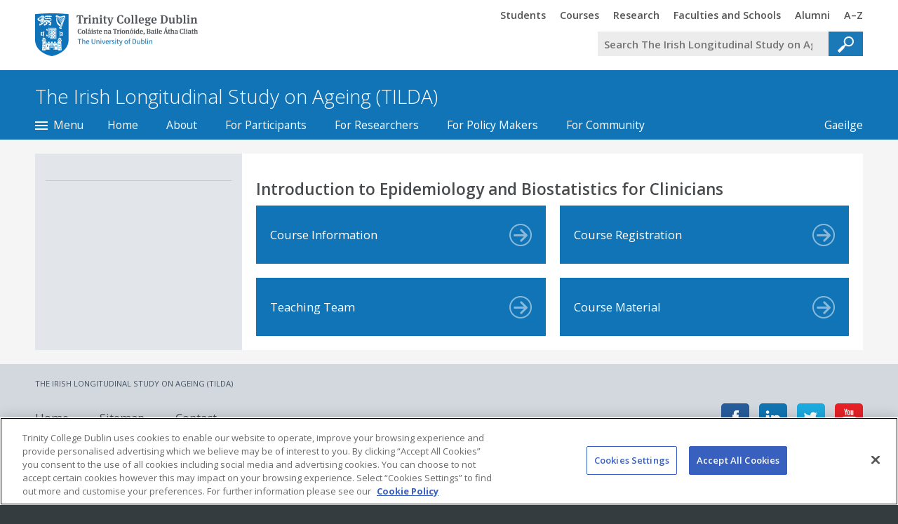

--- FILE ---
content_type: text/html; charset=utf-8
request_url: https://tilda.tcd.ie/epidemiology-biostatistics-course/
body_size: 32172
content:
<!DOCTYPE html>
<html lang="en" class=" t-twocol t-not-onecol site-header-on site-footer-on site-sidebar-on no-js tcd-header-footer-webfontloader-config">
<head>
	<meta charset="utf-8" />
	<meta name="viewport" content="initial-scale=1" />

	<title>Introduction to Epidemiology and Biostatistics for Clinicians - The Irish Longitudinal Study on Ageing (TILDA) - Trinity College Dublin</title>
	<meta name="keywords" content="trinity college dublin,university,ireland,irish,universities,tcd,national,university of dublin,research,academic,study,studying,undergraduate,postgraduate" />
	<meta name="generator" content="TMS 2 Trinity Theme 2015" />
	


<script>
// Trinity Google Tag Manager
// Data Layer
dataLayer = window.dataLayer || [];
(function(w,d,s,l,i){w[l]=w[l]||[];w[l].push({'gtm.start':
new Date().getTime(),event:'gtm.js'});var f=d.getElementsByTagName(s)[0],
j=d.createElement(s),dl=l!='dataLayer'?'&l='+l:'';j.async=true;j.src=
'https://www.googletagmanager.com/gtm.js?id='+i+dl;f.parentNode.insertBefore(j,f);
})(window,document,'script','dataLayer','GTM-KTX8CV');
</script>
	

	<link rel="search" href="//www.tcd.ie/assets/xml/tcd-opensearch/tcd-opensearch.xml" title="Trinity College Dublin" type="application/opensearchdescription+xml" />
	<link rel="shortcut icon" href="//www.tcd.ie/favicon.ico?v=3" type="image/x-icon" />

	<!-- HTML5Shiv: https://github.com/aFarkas/html5shiv -->
	<!--[if lt IE 9]><script src="https://cdnjs.cloudflare.com/ajax/libs/html5shiv/3.7.2/html5shiv.min.js"></script><![endif]-->

	<!-- Theme CSS -->
	
	<link href="//www.tcd.ie/tms/2/tms-css.php?cache=229,&amp;site_index_key=%2Ftilda%2F" media="all" rel="Stylesheet" />


	<!-- Theme JS -->
	
	<script src="//www.tcd.ie/tms/2/tms-js.php?cache=74,&amp;site_index_key=%2Ftilda%2F"></script>


	

	
	
</head>
<body>
	
<!-- Trinity Google Tag Manager (noscript) -->
<noscript><iframe src="https://www.googletagmanager.com/ns.html?id=GTM-KTX8CV"
height="0" width="0" style="display:none;visibility:hidden"></iframe></noscript>
<!-- End Trinity Google Tag Manager (noscript) -->
	
	<header>
		
		
		<div class="tier-tcd-header">
			<div class="lay-centered width-max">
				<!-- TCD Header -->
<div id="tcd-cookie-notice-placeholder"></div>
<div class="tcd-header">
  <div class="tcd-header-inner">
    <div class="tcd-header-inner2"> <a class="tcd-skip" href="#main-content">Skip to main content</a>
      <h2><a href="//www.tcd.ie"><span class="tcdhomelink-tcdheader">Trinity College Dublin, The University of Dublin<span></span></span></a></h2>
      <div class="tcd-header-section">
        <p class="tcd-header-toggles"><a class="tcd-header-toggle tcd-header-toggle-menu" href="#tcd-header-panel-menu"><img src="//www.tcd.ie/tms/2/t/trinity-theme-2015/assets/php/tcd-header-footer/2013e/img/menu.jpg" alt="Trinity Menu" /></a> <a class="tcd-header-toggle tcd-header-toggle-search" href="#tcd-header-panel-search"><img src="//www.tcd.ie/tms/2/t/trinity-theme-2015/assets/php/tcd-header-footer/2013e/img/search.jpg" alt="Trinity Search" /></a></p>
        <div id="tcd-header-panel-search" class="tcd-header-panel tcd-header-panel-search">
          <div class="tcd-header-panel-inner">
            <h3>Trinity Search</h3>
            
<div class="tcd-search-app tcd-search-app-form tcd-search-app-q-unfocussed" data-tcd-search-app-id="0">
<form method="get" action="//www.tcd.ie/search/q/" accept-charset="utf-8">
    <div class="tcd-search-app-box">
        <div class="tcd-search-app-box-inner">
             <span class="tcd-search-app-label-wrap"><label for="tcd-search-app-q1">Your query</label></span
            ><span class="tcd-search-app-q-wrap"><input type="search" name="tcdsearchq" id="tcd-search-app-q1" placeholder="Search The Irish Longitudinal Study on Ageing (TILDA)" value="" /></span
            ><span class="tcd-search-app-reset-wrap"><span class="tcd-search-app-reset"></span></span
            ><span class="tcd-search-app-collection-wrap"><span class="tcd-search-app-collection"><span></span></span><label for="tcdsearchcollection0">Search collection</label><select name="tcdsearchcollection" id="tcdsearchcollection0"><option value="site" selected>The Irish Longitudinal Study on Ageing (TILDA)</option><option value="alltcd">All Trinity</option><option value="undergraduatecourses">Undergraduate Courses</option><option value="postgraduatecourses">Postgraduate Courses</option><option value="people">Staff</option><option value="az">AZ of Trinity Areas</option><option value="collegemaps">Trinity Maps</option><option value="researchthemes">Research Expertise</option><option value="stellacatalogue">Library Stella Catalogue</option><option value="librarycatalogue">Library Classic Catalogue</option><option value="tara">TARA Research Archive</option><option value="newseventswordpress">News Events</option></select><input type="hidden" name="tcdsearchsitetitle" value="The Irish Longitudinal Study on Ageing (TILDA)" /><input type="hidden" name="tcdsearchsitesearch" value="http://tilda.tcd.ie" /></span><span class="tcd-search-app-submit-wrap"><input type="submit" value="Go" /></span>
        </div>
    </div>
</form>
</div>
          </div>
        </div>
        <div id="tcd-header-panel-menu" class="tcd-header-panel tcd-header-panel-menu">
          <div class="tcd-header-panel-inner">
            <div class="tcd-header-menu">
              <h3>Trinity Menu</h3>
              <ul>
                <li><a href="//www.tcd.ie/students/welcome/"><span><span class="tcd-header-footer-visually-hidden">Trinity </span>Students</span></a></li>
                <li><a href="//www.tcd.ie/courses/"><span><span class="tcd-header-footer-visually-hidden">Trinity </span>Courses</span></a></li>
                <li><a href="//www.tcd.ie/research/"><span><span class="tcd-header-footer-visually-hidden">Trinity </span>Research</span></a></li>
                <li><a href="//www.tcd.ie/structure/faculties-and-schools/"><span><span class="tcd-header-footer-visually-hidden">Trinity </span>Faculties and Schools</span></a></li>
                <li><a href="//www.tcd.ie/alumni/"><span><span class="tcd-header-footer-visually-hidden">Trinity </span>Alumni</span></a></li>
                <li><a href="//www.tcd.ie/az/"><span><span class="tcd-header-footer-visually-hidden">Trinity </span>A–Z</span></a></li>
              </ul>
            </div>
          </div>
        </div>
      </div>
    </div>
  </div>
</div>

			</div>
		</div>
		<hr class="cloak" title="End of the Trinity College header" />

		<div class="tier-site-header">
			<div class="lay-centered width-max">
				<div class="site-header">
					<h2 class="site-header--title">
						<a class="site-header--title-link" href="//tilda.tcd.ie/">
							<span class="site-header--title-text">The Irish Longitudinal Study on Ageing (TILDA)</span>
						</a>
					</h2>
				</div>
			</div>
		</div>

		<div class="tier-site-header-nav">
			<div class="lay-centered width-max">
				<nav class="nav-site-header">
					<div class="section-site-header-language-switcher"><h2 class="section--title">Language</h2><p><a href="//tilda.tcd.ie/index.ga.php">Gaeilge<span> (Baile)</span></a> </p></div>
					<div class="nav-site-header-index-button">
						<a href="#section-site-index">
							<span class="nav-site-header-index-button-text">
								<span class="nav-site-header-index-button-text-inner">Menu</span>
							</span>
						</a>
					</div>
					<ul>
<li><a href="//tilda.tcd.ie/">Home</a></li>
<li><a href="//tilda.tcd.ie/about/">About</a></li>
<li><a href="//tilda.tcd.ie/participants/">For Participants</a></li>
<li><a href="//tilda.tcd.ie/data/">For Researchers</a></li>
<li><a href="//tilda.tcd.ie/publications/">For Policy Makers</a></li>
<li><a href="//tilda.tcd.ie/dissemination/">For Community</a></li>
</ul>

				</nav>
			</div>
		</div>
		<div class="tier-site-index">
			<div class="lay-centered width-max">
				<div class="section-site-index-placeholder"></div>
			</div>
		</div>

		<hr class="cloak" title="End of the website header" />

	</header>

	
		<div class="tier-site-main">
			<div class="lay-centered width-max">
				<div class="lay cols child-heights-fill">

					<div class="width-3o4-1up pos-2o4-1up">
						<div id="main-content" class="main-content" role="main" lang="en">
							<div class="tier-main-temporary tier-main-temporary-padding">
								
		<p class="sectionbreadcrumb">
			<strong class="sectionbreadcrumb--title">You are here</strong>
			
		</p>
	
								
<h1>Introduction to Epidemiology and Biostatistics for Clinicians</h1>


<ul class="lay cols widths-1o2-1up widths-1o2-2up guts-1up child-heights-fill">
    <li>
		<a class="link-quick-primary" href="course-information/">
			
			<span class="link--main">
				Course Information
			</span>
		</a>
	</li>
    <li>
		<a class="link-quick-primary" href="course-registration/">
			
			<span class="link--main">
				Course Registration
			</span>
		</a>
	</li>
</ul>


<ul class="lay cols widths-1o2-1up widths-1o2-2up guts-1up child-heights-fill">

    <li>
		<a class="link-quick-primary" href="teaching-team/">
			
			<span class="link--main">
				Teaching Team
			</span>
		</a>
	</li>

	 <li>
		<a class="link-quick-primary" href="course-material/">
			
			<span class="link--main">
				Course Material
			</span>
		</a>
	</li>
</ul>

</ul>
							</div>
						</div>
					</div>

					<div class="width-1o4-1up pos-1o4-1up">
						<div class="site-side">

							

							<nav class="nav-site-side nav-site-side-secondary">
								<h2><a href="//tilda.tcd.ie/epidemiology-biostatistics-course/"></a></h2>
								 </nav>

							

						</div>
					</div>
				</div>
			</div>
		</div>
	
	<footer>
		<hr class="cloak" title="Start of the website footer" />
		<div class="tier-site-footer-nav">
			<div class="lay-centered width-max">
				<div class="site-footer-nav">
					<div id="section-site-index" class="section-site-index">
						<h2 class="hide">The Irish Longitudinal Study on Ageing (TILDA) Navigation</h2>
						<div class="lay cols guts-2x-1up">
							<div class="width-1o3-1up">
								<div class="section-site-index-sitemap">
									<h3 class="cloak" id="footer-nav-site-index-sitemap">Sitemap</h3>
									<nav class="nav-site-index-sitemap" aria-labelledby="footer-nav-site-index-sitemap">
										<ul>
<li><a href="//tilda.tcd.ie/">Home</a></li>
<li class="menu"><a href="//tilda.tcd.ie/about/">About</a>
<ul>
<li class="menu"><a href="//tilda.tcd.ie/about/data-collection/">Data Collection</a>
<ul>
<li><a href="//tilda.tcd.ie/about/data-collection/overview-of-data/">Overview of Data</a></li>
</ul>
</li>
<li><a href="//tilda.tcd.ie/about/where-are-we-now/">Where Are We Now?</a></li>
<li><a href="//tilda.tcd.ie/about/funders/">Funders</a></li>
</ul>
</li>
<li class="menu"><a href="//tilda.tcd.ie/data/">Data</a>
<ul>
<li class="menu"><a href="//tilda.tcd.ie/data-workshop/">Data Workshops</a>
<ul>
<li><a href="//tilda.tcd.ie/data-workshop/webinar/">Webinar</a></li>
</ul>
</li>
<li><a href="//tilda.tcd.ie/data/documentation/">Documentation</a></li>
<li class="menu"><a href="//tilda.tcd.ie/data/accessing-data/">Accessing the Data</a>
<ul>
<li><a href="https://www.ucd.ie/issda/accessdata/">Public Data Access</a></li>
<li class="menu"><a href="//tilda.tcd.ie/data/accessing-data/hotdesk/">Hot Desks </a>
<ul>
<li><a href="//tilda.tcd.ie/data/accessing-data/hotdesk/TILDA Hotdesk Data Access Application Form.docx">Application Form</a></li>
<li><a href="//tilda.tcd.ie/data/accessing-data/hotdesk/index.php#ApplicationProcess">Application Process</a></li>
<li><a href="//tilda.tcd.ie/data/accessing-data/hotdesk/index.php#DataAccess">Data Access Fees</a></li>
<li><a href="//tilda.tcd.ie/data/accessing-data/hotdesk/index.php#HotdeskAvailability">Hotdesk Data Availability</a></li>
<li><a href="//tilda.tcd.ie/data/accessing-data/hotdesk/index.php#HotdeskSystem">On-site Hotdesk System</a></li>
<li><a href="//tilda.tcd.ie/data/accessing-data/hotdesk/index.php#VistaSystem">Remote Hotdesk System</a></li>
</ul>
</li>
<li><a href="https://tilda.tcd.ie/tilda-vista/">TILDA-VISTA</a></li>
</ul>
</li>
<li><a href="//tilda.tcd.ie/data/data-harmonisation/">Data Harmonisation</a></li>
<li><a href="//tilda.tcd.ie/data/questionnaire/">Questionnaires &amp; Metadata</a></li>
</ul>
</li>
<li class="menu"><a href="//tilda.tcd.ie/funders/">Funders</a>
<ul>
<li><a href="http://health.gov.ie/">Department of Health</a></li>
<li><a href="http://www.atlanticphilanthropies.org/">The Atlantic Philanthrophies</a></li>
<li><a href="http://www.hrb.ie/">Health Research Board</a></li>
<li><a href="http://www.irishlife.ie/">Irish Life</a></li>
<li><a href="http://www.sfi.ie/">Science Foundation Ireland</a></li>
</ul>
</li>
<li class="menu"><a href="//tilda.tcd.ie/news-events/">News and Events</a>
<ul>
<li><a href="//tilda.tcd.ie/news-events/2026/">2026</a></li>
<li><a href="//tilda.tcd.ie/news-events/2025/">2025</a></li>
<li><a href="//tilda.tcd.ie/news-events/2024/">2024</a></li>
<li><a href="//tilda.tcd.ie/news-events/2023/">2023</a></li>
<li><a href="//tilda.tcd.ie/news-events/2022/">2022</a></li>
<li><a href="//tilda.tcd.ie/news-events/2021/">2021</a></li>
<li><a href="//tilda.tcd.ie/news-events/2020/">2020</a></li>
<li><a href="//tilda.tcd.ie/news-events/2019/">2019</a></li>
<li><a href="//tilda.tcd.ie/news-events/2018/">2018</a></li>
<li><a href="//tilda.tcd.ie/news-events/2017/">2017</a></li>
<li><a href="//tilda.tcd.ie/news-events/2016/">2016</a></li>
<li><a href="//tilda.tcd.ie/news-events/2015/">2015</a></li>
<li><a href="//tilda.tcd.ie/news-events/2014/">2014</a></li>
<li><a href="//tilda.tcd.ie/news-events/2013/">2013</a></li>
<li><a href="//tilda.tcd.ie/news-events/2012/">2012</a></li>
<li><a href="//tilda.tcd.ie/news-events/2011/">2011</a></li>
</ul>
</li>
<li class="menu"><a href="//tilda.tcd.ie/people/">People</a>
<ul>
<li><a href="//tilda.tcd.ie/people/management/">Management</a></li>
<li><a href="//tilda.tcd.ie/people/research-team/">Research Team</a></li>
<li><a href="//tilda.tcd.ie/people/governance/">Governance</a></li>
</ul>
</li>
<li class="menu"><a href="//tilda.tcd.ie/publications/">Publications</a>
<ul>
<li><a href="//tilda.tcd.ie/publications/publications-search/">Publications Search</a></li>
<li><a href="//tilda.tcd.ie/publications/reports/">TILDA Reports</a></li>
<li><a href="//tilda.tcd.ie/publications/research-briefs/">Research Briefs</a></li>
<li class="menu"><a href="//tilda.tcd.ie/publications/reviews-newsletters/">Newsletters and Infographics</a>
<ul>
<li><a href="//tilda.tcd.ie/publications/reviews-newsletters/archive-newsletters/">Archived Newsletters</a></li>
<li><a href="//tilda.tcd.ie/publications/reviews-newsletters/archive-reviews/">Archived Reviews</a></li>
</ul>
</li>
</ul>
</li>
<li class="menu"><a href="//tilda.tcd.ie/ppi/">Participant and Public Involvement</a>
<ul>
<li><a href="//tilda.tcd.ie/ppi/frailty-education/">Frailty Education Programme</a></li>
</ul>
</li>
<li class="menu"><a href="//tilda.tcd.ie/research/">Research</a>
<ul>
<li class="menu"><a href="//tilda.tcd.ie/research/research-themes/">Research Themes</a>
<ul>
<li><a href="//tilda.tcd.ie/research/research-themes/biomarkers/">Biomarkers</a></li>
<li><a href="//tilda.tcd.ie/research/research-themes/biomedical-engineering/">Biomedical Engineering</a></li>
<li><a href="//tilda.tcd.ie/research/research-themes/economics/">Economics</a></li>
<li><a href="//tilda.tcd.ie/research/research-themes/frailty-resilience/">Frailty and Resilience</a></li>
<li><a href="//tilda.tcd.ie/research/research-themes/gait-balance/">Gait and Balance</a></li>
<li><a href="//tilda.tcd.ie/research/research-themes/lifecourse/">Life Course Development and Ageing</a></li>
<li><a href="//tilda.tcd.ie/research/research-themes/neuro-cardiovascular-instability/">Neuro-Cardiovascular Instability</a></li>
<li><a href="//tilda.tcd.ie/research/research-themes/neuro-cognitive/">Neuro-Cognitive</a></li>
<li><a href="//tilda.tcd.ie/research/research-themes/nutrition/">Nutrition</a></li>
<li><a href="//tilda.tcd.ie/research/research-themes/vision/">Vision</a></li>
</ul>
</li>
</ul>
</li>
<li class="menu"><a href="//tilda.tcd.ie/who-collaborating-centre/">WHO Collaborating Centre</a>
<ul>
<li><a href="//tilda.tcd.ie/who-collaborating-centre/terms/">Terms of References</a></li>
<li><a href="//tilda.tcd.ie/who-collaborating-centre/expertise/">Fields of Expertise</a></li>
<li><a href="//tilda.tcd.ie/who-collaborating-centre/publications/">Key Publications</a></li>
<li><a href="//tilda.tcd.ie/who-collaborating-centre/contact/">Contact</a></li>
</ul>
</li>
<li><a href="//tilda.tcd.ie/contact/">Contact Us</a></li>
<li><a href="//tilda.tcd.ie/sitemap/">Sitemap</a></li>
</ul>

									</nav>
								</div>
							</div>
							<div class="width-1o3-1up">
								<div class="section-site-index-contacts">
									<h3>Contact Us</h3>
									<p>
										<a class="section--contact-email" href="mailto:tilda@tcd.ie">tilda@tcd.ie</a>
										<br>
										<a class="section--contact-tel" href="tel:+353 1 896 2509">+353 1 896 2509</a>
										<br>
									</p>
									<p class="section--contact-address">
										The Irish Longitudinal Study on Ageing (TILDA)<br> Trinity Central<br> 152-160 Pearse St<br> Dublin 2<br> D02 R590<br> Republic of Ireland
									</p>
									<p>
										View the <a href="//tilda.tcd.ie/contact/">contact page</a> for more contact and location information
									</p>
								</div>
								<div class="section-site-index-language-switcher"><h3 class="section--title">Language</h3><p><a href="//tilda.tcd.ie/index.ga.php">Gaeilge<span> (Baile)</span></a> </p></div>
							</div>
							<div class="width-1o3-1up">
								<div class="section-site-index-location">
									<h3>Our Location</h3>
									<div class="section--location-image" data-location-image-url="https://maps.googleapis.com/maps/api/staticmap?center=53.343546,-6.2467790000000605&amp;zoom=16&amp;size=545x273&amp;maptype=roadmap&amp;markers=color:blue%7Clabel:%7C53.343546,-6.2467790000000605&amp;key=AIzaSyBSAv6jvO-LiVLN5GFF68ch8R3BZcSNktY" data-location-image-height-percentage="50" style="background-repeat:none;width:100%;background-size:cover;"></div><noscript><img class="section--location-image" src="https://maps.googleapis.com/maps/api/staticmap?center=53.343546,-6.2467790000000605&amp;zoom=16&amp;size=545x273&amp;maptype=roadmap&amp;markers=color:blue%7Clabel:%7C53.343546,-6.2467790000000605&amp;key=AIzaSyBSAv6jvO-LiVLN5GFF68ch8R3BZcSNktY" width="545" height="273" alt="" /></noscript><a class="section--college-maps-link" href="//www.tcd.ie/Maps/map.php?b=5260">View on the Trinity campus map</a>
									<!-- <form>
										<input type="search" />
										<input type="submit" value="Find" />
									</form> -->
								</div>

							</div>
						</div>
					</div>
				</div>
			</div>
		</div>
		<div class="tier-site-footer">
			<div class="lay-centered width-max">
				<div class="site-footer">

					

					<div class="section-breadcrumb-footer">
						<h2 class="section--title">You are here</h2>
						<p><a class="breadcrumb-level-0 breadcrumb-home" href="//tilda.tcd.ie/"><span>The Irish Longitudinal Study on Ageing (TILDA)</span></a></p>
					</div>

					<div class="section-site-channels">
						<h3 class="section--title" id="section-site-channels">Follow us on social media</h3>
						<ul class="section--list">
							<li>
								<a class="section--link-facebook" href="https://www.facebook.com/tildatcd/">
									<span class="section--link--icon"></span>
									<span class="section--link--text">Facebook</span>
								</a>
							</li>
							<li>
								<a class="section--link-linkedin" href="https://ie.linkedin.com/company/the-irish-longitudinal-study-on-ageing-tilda">
									<span class="section--link--icon"></span>
									<span class="section--link--text">linkedin</span>
								</a>
							</li>
							<li>
								<a class="section--link-twitter" href="https://twitter.com/tilda_tcd">
									<span class="section--link--icon"></span>
									<span class="section--link--text">Twitter</span>
								</a>
							</li>
							<li>
								<a class="section--link-youtube" href="https://www.youtube.com/channel/UCjC99Fw_VIqxgfuT2Es_eQQ">
									<span class="section--link--icon"></span>
									<span class="section--link--text">YouTube</span>
								</a>
							</li>
						</ul>
					</div>


					<div class="section-site-footer-links">
						<h3 class="section--title" id="section-site-footer-links">Site Footer Navigation</h3>
						<ul>
<li><a href="//tilda.tcd.ie/">Home</a></li>
<li><a href="//tilda.tcd.ie/sitemap/">Sitemap</a></li>
<li><a href="//tilda.tcd.ie/contact/">Contact</a></li>
</ul>

					</div>



					<p>
						<span class="date-modified-site-footer">
							<span>Updated </span>
							<span>1 June 2022</span>
						</span>
					</p>

					

				</div>
			</div>
		</div>
		
		<hr class="cloak" title="Start of the Trinity College footer" />
		<div class="tier-tcd-footer">
			<div class="lay-centered width-max">
				
<!-- TCD Footer -->
<div class="tcd-footer">
  <div class="tcd-footer-inner">

    <address>
        <strong>Trinity College Dublin, The University of Dublin</strong><br />
        College Green<br />
        Dublin 2, Ireland<br />
        T: <a href="tel:0035318961000">+353 1 896 1000</a><br />
    </address>

    <ul class="tcd-footer--list-links">
      <li><a href="//www.tcd.ie/accessibility/"><span class="tcd-header-footer-visually-hidden">Trinity </span>Accessibility</a></li>
      <li><a href="//www.tcd.ie/privacy/"><span class="tcd-header-footer-visually-hidden">Trinity </span>Privacy</a></li>
      <li><a href="//www.tcd.ie/disclaim/"><span class="tcd-header-footer-visually-hidden">Trinity </span>Disclaimer</a></li>
            <li><a href="//www.tcd.ie/about/policies/cookie-policy.php"><span class="tcd-header-footer-visually-hidden">Trinity </span>Cookie Policy</a></li>
      <li><a id="ot-sdk-btn" class="ot-sdk-show-settings"><span class="tcd-header-footer-visually-hidden">Trinity </span>Cookie Settings</a></li>
      <li><a href="//www.tcd.ie/contacts/"><span class="tcd-header-footer-visually-hidden">Trinity </span>Contact</a></li>
      <li><a href="https://tcdud.sharepoint.com/sites/T-Net"><span class="tcd-header-footer-visually-hidden">Trinity </span>T-Net</a></li>
    </ul>

    <div class="tcd-footer--social">
    	<h2>Follow Trinity on social media</h2>
    	<ul class="tcd-footer--social-list">
    		<li>
    			<a class="tcd-footer--social-youtube" href="http://www.youtube.com/user/trinitycollegedublin">
    				<span class="tcd-footer--social-icon">
                        <svg width="40" height="40" version="1.1" xmlns="http://www.w3.org/2000/svg" xmlns:xlink="http://www.w3.org/1999/xlink" x="0px" y="0px"
                        	 viewBox="0 0 17.1 20.5" style="enable-background:new 0 0 17.1 20.5;" xml:space="preserve">
                            <polygon points="5.3,0 4.6,3 4.5,3 3.8,0 2.6,0 4,4.6 4,7.6 5.2,7.6 5.2,4.4 6.5,0 "/>
                            <path d="M7.6,6.6C7.6,6.5,7.5,6.4,7.5,6.2v-3c0-0.1,0-0.2,0.1-0.3C7.7,2.8,7.8,2.8,8,2.8c0.1,0,0.2,0,0.3,0.1C8.4,3,8.4,3.1,8.4,3.2
                            	v3c0,0.1,0,0.3-0.1,0.4C8.2,6.7,8.1,6.7,8,6.7C7.8,6.7,7.7,6.7,7.6,6.6 M6.9,2.2c-0.3,0.3-0.4,0.6-0.4,1l0,2.9
                            	c0,0.5,0.1,0.8,0.4,1.1C7.2,7.6,7.5,7.7,8,7.7c0.5,0,0.8-0.1,1.1-0.4C9.3,7,9.5,6.6,9.5,6.2V3.3c0-0.4-0.1-0.8-0.4-1
                            	C8.8,2,8.4,1.8,8,1.8C7.5,1.8,7.2,2,6.9,2.2"/>
                            <path d="M12.3,2v4.2c-0.1,0.1-0.2,0.2-0.3,0.3c-0.1,0.1-0.2,0.1-0.3,0.1c-0.1,0-0.2,0-0.2-0.1c0-0.1-0.1-0.2-0.1-0.3V2h-1v4.7
                            	c0,0.3,0.1,0.6,0.2,0.7c0.1,0.2,0.3,0.2,0.5,0.2c0.2,0,0.4-0.1,0.6-0.2c0.2-0.1,0.4-0.3,0.6-0.5v0.6h1V2H12.3z"/>
                            <path d="M14.1,13.7c-0.2,0-0.3,0.1-0.4,0.2c-0.1,0.1-0.1,0.3-0.1,0.5v0.6h0.9v-0.6c0-0.2,0-0.4-0.1-0.5
                            	C14.4,13.7,14.3,13.7,14.1,13.7z"/>
                            <path d="M10.3,13.6c-0.1,0-0.1,0-0.2,0.1c-0.1,0-0.1,0.1-0.2,0.2v3.5c0.1,0.1,0.2,0.2,0.2,0.2c0.1,0,0.2,0.1,0.3,0.1
                            	c0.1,0,0.2,0,0.3-0.1c0.1-0.1,0.1-0.2,0.1-0.4v-2.9c0-0.2,0-0.3-0.1-0.4C10.6,13.7,10.5,13.6,10.3,13.6z"/>
                            <path d="M17,11.5c0-1.3-1.1-2.4-2.5-2.4C12.7,9,10.8,9,8.8,9C8.7,9,8.6,9,8.5,9C8.4,9,8.3,9,8.2,9C6.3,9,4.4,9,2.6,9.1
                            	c-1.4,0-2.5,1.1-2.5,2.4C0,12.6,0,13.7,0,14.7c0,1.1,0,2.1,0.1,3.2c0,1.3,1.1,2.4,2.5,2.4c1.9,0.1,3.9,0.1,6,0.1c2,0,4,0,6-0.1
                            	c1.4,0,2.5-1.1,2.5-2.4c0.1-1.1,0.1-2.1,0.1-3.2C17.1,13.7,17,12.6,17,11.5z M3.7,18.4H2.5v-6.5H1.3v-1.1h3.6v1.1H3.7V18.4z
                            	 M7.8,18.4h-1v-0.6c-0.2,0.2-0.4,0.4-0.6,0.5c-0.2,0.1-0.4,0.2-0.6,0.2c-0.2,0-0.4-0.1-0.5-0.2c-0.1-0.2-0.2-0.4-0.2-0.7v-4.7h1v4.3
                            	c0,0.1,0,0.2,0.1,0.3c0,0.1,0.1,0.1,0.2,0.1c0.1,0,0.2,0,0.3-0.1c0.1-0.1,0.2-0.2,0.3-0.3v-4.2h1V18.4z M11.8,17.2
                            	c0,0.4-0.1,0.7-0.2,0.9c-0.2,0.2-0.4,0.3-0.7,0.3c-0.2,0-0.4,0-0.5-0.1c-0.2-0.1-0.3-0.2-0.4-0.4v0.4h-1v-7.6h1v2.4
                            	c0.1-0.2,0.3-0.3,0.4-0.4c0.2-0.1,0.3-0.1,0.5-0.1c0.3,0,0.6,0.1,0.8,0.4c0.2,0.2,0.3,0.6,0.3,1V17.2z M15.7,15.7h-2v1.1
                            	c0,0.3,0,0.5,0.1,0.6c0.1,0.1,0.2,0.2,0.3,0.2c0.2,0,0.3,0,0.4-0.1c0.1-0.1,0.1-0.3,0.1-0.6v-0.4h1.1v0.4c0,0.6-0.1,1-0.4,1.3
                            	c-0.3,0.3-0.6,0.4-1.2,0.4c-0.5,0-0.8-0.2-1.1-0.5c-0.3-0.3-0.4-0.7-0.4-1.3v-2.5c0-0.5,0.1-0.9,0.4-1.2c0.3-0.3,0.7-0.5,1.1-0.5
                            	c0.5,0,0.8,0.1,1.1,0.4c0.3,0.3,0.4,0.7,0.4,1.2V15.7z"/>
                            <image src="//www.tcd.ie/tms/2/t/trinity-theme-2015/assets/php/tcd-header-footer/2013e/img/channels/youtube.png" xlink:href="" width="40" height="40"/>
                        </svg>
                    </span>
    				<span class="tcd-footer--social-text">Trinity YouTube</span>
    			</a>
    		</li>
    		<li>
    			<a class="tcd-footer--social-facebook" href="http://facebook.com/trinitycollegedublin">
    				<span class="tcd-footer--social-icon">
                        <svg width="40" height="40" version="1.1" xmlns="http://www.w3.org/2000/svg" xmlns:xlink="http://www.w3.org/1999/xlink" x="0px" y="0px"
                        	 viewBox="-475 273.5 7.2 15.5" style="enable-background:new -475 273.5 7.2 15.5;" xml:space="preserve">
                            <g>
                            	<path d="M-473.5,289h3.1c0,0,0-4.3,0-7.7h2.3l0.3-3.1h-2.4v-1.3c0-0.6,0.4-0.7,0.7-0.7s1.7,0,1.7,0v-2.7h-2.4c-2.7,0-3.3,2-3.3,3.2
                            		v1.4h-1.5v3.1h1.5C-473.5,284.8-473.5,289-473.5,289z"/>
                            </g>
                            <image src="//www.tcd.ie/tms/2/t/trinity-theme-2015/assets/php/tcd-header-footer/2013e/img/channels/facebook.png" xlink:href="" width="40" height="40"/>
                        </svg>
                    </span>
    				<span class="tcd-footer--social-text">Trinity Facebook</span>
    			</a>
    		</li>
    		<li>
    			<a class="tcd-footer--social-twitter" href="https://twitter.com/tcddublin">
    				<span class="tcd-footer--social-icon">
                        <svg width="40" height="40" version="1.1" xmlns="http://www.w3.org/2000/svg" xmlns:xlink="http://www.w3.org/1999/xlink" x="0px" y="0px"
                        	 viewBox="-471 274.6 15.5 12.4" style="enable-background:new -471 274.6 15.5 12.4;" xml:space="preserve">
                            <g>
                            	<path d="M-455.9,274.8c-0.6,0.4-1.3,0.6-2,0.8c-0.6-0.6-1.4-1-2.3-1c-1.8,0-3.2,1.4-3.2,3.1c0,0.2,0,0.5,0.1,0.7
                            		c-2.7-0.1-5.1-1.3-6.6-3.2c-0.3,0.4-0.5,1-0.5,1.5c0,1.1,0.6,2,1.4,2.6c-0.5,0-1-0.2-1.4-0.4l0,0c0,1.5,1.1,2.8,2.6,3.1
                            		c-0.3,0.1-0.6,0.2-0.9,0.2c-0.2,0-0.4,0-0.6-0.1c0.4,1.2,1.6,2.1,3,2.2c-1.1,0.8-2.5,1.3-3.9,1.3c-0.3,0-0.5,0-0.8,0
                            		c1.4,0.9,3.1,1.4,4.9,1.4c5.8,0,9-4.8,9-8.9c0-0.1,0-0.3,0-0.4c0.6-0.4,1.2-1,1.6-1.6c-0.6,0.2-1.2,0.4-1.8,0.5
                            		C-456.7,276.2-456.2,275.6-455.9,274.8z"/>
                            </g>
                            <image src="//www.tcd.ie/tms/2/t/trinity-theme-2015/assets/php/tcd-header-footer/2013e/img/channels/twitter.png" xlink:href="" width="40" height="40"/>
                        </svg>
                    </span>
    				<span class="tcd-footer--social-text">Trinity Twitter</span>
    			</a>
    		</li>
    		<li>
    			<a class="tcd-footer--social-linkedin" href="https://ie.linkedin.com/edu/trinity-college-dublin-13378">
    				<span class="tcd-footer--social-icon">
                        <svg width="40" height="40" version="1.1" xmlns="http://www.w3.org/2000/svg" xmlns:xlink="http://www.w3.org/1999/xlink" x="0px" y="0px"
                        	 viewBox="-471 273.5 15.5 15.5" style="enable-background:new -471 273.5 15.5 15.5;" xml:space="preserve">
                            <g>
                            	<rect x="-471" y="278.7" width="3.6" height="10.3"/>
                            	<circle cx="-469.2" cy="275.3" r="1.8"/>
                            	<path d="M-455.5,283.3c0-2.8-0.6-4.7-3.9-4.7c-1.6,0-2.6,0.6-3,1.4l0,0v-1.3h-2.9V289h3v-5.1c0-1.4,0.3-2.7,1.9-2.7
                            		s1.8,1.5,1.8,2.7v5h3.1V283.3z"/>
                            </g>
                            <image src="//www.tcd.ie/tms/2/t/trinity-theme-2015/assets/php/tcd-header-footer/2013e/img/channels/linkedin.png" xlink:href="" width="40" height="40"/>
                        </svg>
                    </span>
    				<span class="tcd-footer--social-text">Trinity LinkedIn</span>
    			</a>
    		</li>
    		<li>
    			<a class="tcd-footer--social-instagram" href="https://www.instagram.com/trinitycollegedublin/">
    				<span class="tcd-footer--social-icon">
                <svg width="40" height="40" version="1.1" id="Layer_1" xmlns="http://www.w3.org/2000/svg" xmlns:xlink="http://www.w3.org/1999/xlink" x="0px" y="0px"
                	 viewBox="-471 273.5 15.5 15.5" style="enable-background:new -471 273.5 15.5 15.5;" xml:space="preserve">
                <g>
                	<path d="M-458.5,273.5h-9.5c-1.7,0-3,1.3-3,3v3.2v6.3c0,1.7,1.3,3,3,3h9.5c1.7,0,3-1.3,3-3v-6.3v-3.2
                		C-455.5,274.8-456.8,273.5-458.5,273.5z M-457.6,275.3h0.3v0.3v2.3h-2.6v-2.6H-457.6z M-465.5,279.7c0.5-0.7,1.3-1.2,2.2-1.2
                		c0.9,0,1.8,0.5,2.3,1.2c0.3,0.4,0.5,1,0.5,1.6c0,1.5-1.2,2.7-2.7,2.7c-1.6,0-2.8-1.2-2.8-2.8C-466,280.7-465.8,280.1-465.5,279.7z
                		 M-457,286c0,0.8-0.7,1.5-1.5,1.5h-9.5c-0.8,0-1.5-0.7-1.5-1.5v-6.3h2.3c-0.2,0.5-0.3,1-0.3,1.6c0,2.3,1.9,4.2,4.2,4.2
                		c2.3,0,4.2-1.9,4.2-4.2c0-0.6-0.1-1.1-0.3-1.6h2.4V286z"/>
                </g>
                <image src="//www.tcd.ie/tms/2/t/trinity-theme-2015/assets/php/tcd-header-footer/2013e/img/channels/instagram.png" xlink:href="" width="40" height="40"/>
                </svg>

            </span>
    				<span class="tcd-footer--social-text">Trinity Instagram</span>
    			</a>
    		</li>
    	</ul>
    </div>
    <div class="tcd-footer--sponsors">
      <h2 class="tcd-footer--sponsors--title">Our Associations and Charters</h2>
      <p>
        <a href="//www.tcd.ie/diversity-inclusion/athena-swan/"><img src="//www.tcd.ie/tms/2/t/trinity-theme-2015/assets/php/tcd-header-footer/2013e/img/sponsors/athenaswan.png" alt="Athena SWAN" /></a>
        <a href="http://www.coimbra-group.eu/"><img src="//www.tcd.ie/tms/2/t/trinity-theme-2015/assets/php/tcd-header-footer/2013e/img/sponsors/coimbragroupuniversities.png" alt="Coimbra Group" /></a>
        <a href="http://www.tcd.ie/about/leru/"><img src="//www.tcd.ie/tms/2/t/trinity-theme-2015/assets/php/tcd-header-footer/2013e/img/sponsors/leru.png" alt="LERU (League of European Research Universities)" /></a>
      </p>
    </div>
  </div>
</div>

			</div>
		</div>
	</footer>
	
</body>
</html>
